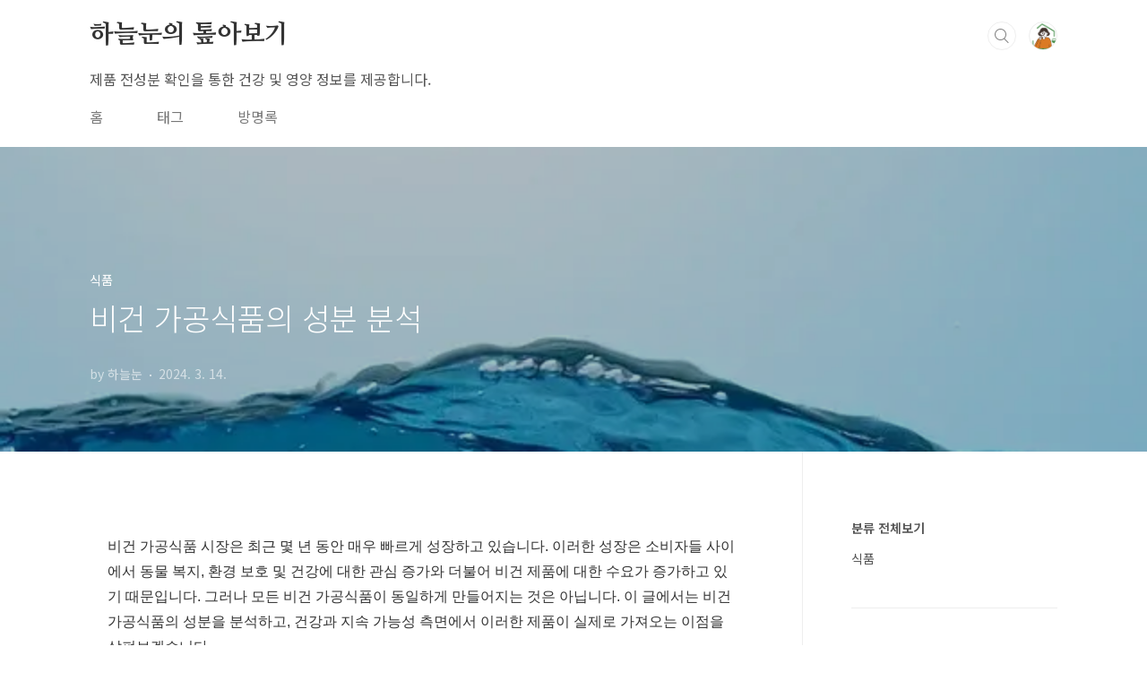

--- FILE ---
content_type: text/html;charset=UTF-8
request_url: https://potestis.com/9?category=1171949
body_size: 53408
content:
<!doctype html>
<html lang="ko">

                                                                                <head>
                <script type="text/javascript">if (!window.T) { window.T = {} }
window.T.config = {"TOP_SSL_URL":"https://www.tistory.com","PREVIEW":false,"ROLE":"guest","PREV_PAGE":"","NEXT_PAGE":"","BLOG":{"id":6965817,"name":"potestis","title":"하늘눈의 톺아보기","isDormancy":false,"nickName":"하늘눈","status":"open","profileStatus":"normal"},"NEED_COMMENT_LOGIN":true,"COMMENT_LOGIN_CONFIRM_MESSAGE":"이 블로그는 로그인한 사용자에게만 댓글 작성을 허용했습니다. 지금 로그인하시겠습니까?","LOGIN_URL":"https://www.tistory.com/auth/login/?redirectUrl=https://potestis.com/9","DEFAULT_URL":"https://potestis.com","USER":{"name":null,"homepage":null,"id":0,"profileImage":null},"SUBSCRIPTION":{"status":"none","isConnected":false,"isPending":false,"isWait":false,"isProcessing":false,"isNone":true},"IS_LOGIN":false,"HAS_BLOG":false,"IS_SUPPORT":false,"IS_SCRAPABLE":false,"TOP_URL":"http://www.tistory.com","JOIN_URL":"https://www.tistory.com/member/join","PHASE":"prod","ROLE_GROUP":"visitor"};
window.T.entryInfo = {"entryId":9,"isAuthor":false,"categoryId":1171949,"categoryLabel":"식품"};
window.appInfo = {"domain":"tistory.com","topUrl":"https://www.tistory.com","loginUrl":"https://www.tistory.com/auth/login","logoutUrl":"https://www.tistory.com/auth/logout"};
window.initData = {};

window.TistoryBlog = {
    basePath: "",
    url: "https://potestis.com",
    tistoryUrl: "https://potestis.tistory.com",
    manageUrl: "https://potestis.tistory.com/manage",
    token: "1NRVyZYtwnPQrFzeyNlHzWBdHAXDPrdO8gQ8X4mqfw8eo5Ld1KSl0+QYtUUJgUsO"
};
var servicePath = "";
var blogURL = "";</script>

                
                
                
                        <!-- BusinessLicenseInfo - START -->
        
            <link href="https://tistory1.daumcdn.net/tistory_admin/userblog/userblog-18bc9b69c3872ee02b68e8979488d6a013d53d85/static/plugin/BusinessLicenseInfo/style.css" rel="stylesheet" type="text/css"/>

            <script>function switchFold(entryId) {
    var businessLayer = document.getElementById("businessInfoLayer_" + entryId);

    if (businessLayer) {
        if (businessLayer.className.indexOf("unfold_license") > 0) {
            businessLayer.className = "business_license_layer";
        } else {
            businessLayer.className = "business_license_layer unfold_license";
        }
    }
}
</script>

        
        <!-- BusinessLicenseInfo - END -->
        <!-- GoogleAnalytics - START -->
        <script src="https://www.googletagmanager.com/gtag/js?id=G-ZL2ZVJ8TQL" async="async"></script>
<script>window.dataLayer = window.dataLayer || [];
function gtag(){dataLayer.push(arguments);}
gtag('js', new Date());
gtag('config','G-ZL2ZVJ8TQL', {
    cookie_domain: 'potestis.tistory.com',
    cookie_flags: 'max-age=0;domain=.tistory.com',
    cookie_expires: 7 * 24 * 60 * 60 // 7 days, in seconds
});</script>

        <!-- GoogleAnalytics - END -->

<!-- MetaTag - START -->
<meta name="robots" content="index,follow"/>
<!-- MetaTag - END -->

<!-- PreventCopyContents - START -->
<meta content="no" http-equiv="imagetoolbar"/>

<!-- PreventCopyContents - END -->

<!-- System - START -->

<!-- System - END -->

        <!-- GoogleSearchConsole - START -->
        
<!-- BEGIN GOOGLE_SITE_VERIFICATION -->
<meta name="google-site-verification" content="Xn079nz884fkDERhWCmtX2jzvKnnBukWoLxxUmxNgZo"/>
<!-- END GOOGLE_SITE_VERIFICATION -->

        <!-- GoogleSearchConsole - END -->

        <!-- TistoryProfileLayer - START -->
        <link href="https://tistory1.daumcdn.net/tistory_admin/userblog/userblog-18bc9b69c3872ee02b68e8979488d6a013d53d85/static/plugin/TistoryProfileLayer/style.css" rel="stylesheet" type="text/css"/>
<script type="text/javascript" src="https://tistory1.daumcdn.net/tistory_admin/userblog/userblog-18bc9b69c3872ee02b68e8979488d6a013d53d85/static/plugin/TistoryProfileLayer/script.js"></script>

        <!-- TistoryProfileLayer - END -->

                
                <meta http-equiv="X-UA-Compatible" content="IE=Edge">
<meta name="format-detection" content="telephone=no">
<script src="//t1.daumcdn.net/tistory_admin/lib/jquery/jquery-3.5.1.min.js" integrity="sha256-9/aliU8dGd2tb6OSsuzixeV4y/faTqgFtohetphbbj0=" crossorigin="anonymous"></script>
<script type="text/javascript" src="//t1.daumcdn.net/tiara/js/v1/tiara-1.2.0.min.js"></script><meta name="referrer" content="always"/>
<meta name="google-adsense-platform-account" content="ca-host-pub-9691043933427338"/>
<meta name="google-adsense-platform-domain" content="tistory.com"/>
<meta name="google-adsense-account" content="ca-pub-6970875250546393"/>
<meta name="description" content="비건 가공식품 시장은 최근 몇 년 동안 매우 빠르게 성장하고 있습니다. 이러한 성장은 소비자들 사이에서 동물 복지, 환경 보호 및 건강에 대한 관심 증가와 더불어 비건 제품에 대한 수요가 증가하고 있기 때문입니다. 그러나 모든 비건 가공식품이 동일하게 만들어지는 것은 아닙니다. 이 글에서는 비건 가공식품의 성분을 분석하고, 건강과 지속 가능성 측면에서 이러한 제품이 실제로 가져오는 이점을 살펴보겠습니다. 1. 성분의 중요성: 비건 제품 속에 숨겨진 것들 비건 가공식품을 선택할 때 소비자들이 가장 먼저 살펴봐야 할 것은 바로 제품 라벨에 나열된 성분 목록입니다. 비건이라는 표시가 붙어있는 제품일지라도, 그 안에는 설탕, 소금, 포화지방, 인공 향료 및 색소, 그리고 다양한 첨가제와 같은 여러 가지 건강에 .."/>
<meta property="og:type" content="article"/>
<meta property="og:url" content="https://potestis.com/9"/>
<meta property="og.article.author" content="하늘눈"/>
<meta property="og:site_name" content="하늘눈의 톺아보기"/>
<meta property="og:title" content="비건 가공식품의 성분 분석"/>
<meta name="by" content="하늘눈"/>
<meta property="og:description" content="비건 가공식품 시장은 최근 몇 년 동안 매우 빠르게 성장하고 있습니다. 이러한 성장은 소비자들 사이에서 동물 복지, 환경 보호 및 건강에 대한 관심 증가와 더불어 비건 제품에 대한 수요가 증가하고 있기 때문입니다. 그러나 모든 비건 가공식품이 동일하게 만들어지는 것은 아닙니다. 이 글에서는 비건 가공식품의 성분을 분석하고, 건강과 지속 가능성 측면에서 이러한 제품이 실제로 가져오는 이점을 살펴보겠습니다. 1. 성분의 중요성: 비건 제품 속에 숨겨진 것들 비건 가공식품을 선택할 때 소비자들이 가장 먼저 살펴봐야 할 것은 바로 제품 라벨에 나열된 성분 목록입니다. 비건이라는 표시가 붙어있는 제품일지라도, 그 안에는 설탕, 소금, 포화지방, 인공 향료 및 색소, 그리고 다양한 첨가제와 같은 여러 가지 건강에 .."/>
<meta property="og:image" content="https://img1.daumcdn.net/thumb/R800x0/?scode=mtistory2&fname=https%3A%2F%2Fblog.kakaocdn.net%2Fdna%2FeucE9O%2FbtsFKQxdrWs%2FAAAAAAAAAAAAAAAAAAAAACdvqHnl-egGlp7FLKVsZezMXbEjiLkGb3miWFxUD8rl%2Fimg.webp%3Fcredential%3DyqXZFxpELC7KVnFOS48ylbz2pIh7yKj8%26expires%3D1764514799%26allow_ip%3D%26allow_referer%3D%26signature%3DdSk2uVWAdI2CX5mfGZtgq%252F%252BGWKc%253D"/>
<meta property="article:section" content="'건강'"/>
<meta name="twitter:card" content="summary_large_image"/>
<meta name="twitter:site" content="@TISTORY"/>
<meta name="twitter:title" content="비건 가공식품의 성분 분석"/>
<meta name="twitter:description" content="비건 가공식품 시장은 최근 몇 년 동안 매우 빠르게 성장하고 있습니다. 이러한 성장은 소비자들 사이에서 동물 복지, 환경 보호 및 건강에 대한 관심 증가와 더불어 비건 제품에 대한 수요가 증가하고 있기 때문입니다. 그러나 모든 비건 가공식품이 동일하게 만들어지는 것은 아닙니다. 이 글에서는 비건 가공식품의 성분을 분석하고, 건강과 지속 가능성 측면에서 이러한 제품이 실제로 가져오는 이점을 살펴보겠습니다. 1. 성분의 중요성: 비건 제품 속에 숨겨진 것들 비건 가공식품을 선택할 때 소비자들이 가장 먼저 살펴봐야 할 것은 바로 제품 라벨에 나열된 성분 목록입니다. 비건이라는 표시가 붙어있는 제품일지라도, 그 안에는 설탕, 소금, 포화지방, 인공 향료 및 색소, 그리고 다양한 첨가제와 같은 여러 가지 건강에 .."/>
<meta property="twitter:image" content="https://img1.daumcdn.net/thumb/R800x0/?scode=mtistory2&fname=https%3A%2F%2Fblog.kakaocdn.net%2Fdna%2FeucE9O%2FbtsFKQxdrWs%2FAAAAAAAAAAAAAAAAAAAAACdvqHnl-egGlp7FLKVsZezMXbEjiLkGb3miWFxUD8rl%2Fimg.webp%3Fcredential%3DyqXZFxpELC7KVnFOS48ylbz2pIh7yKj8%26expires%3D1764514799%26allow_ip%3D%26allow_referer%3D%26signature%3DdSk2uVWAdI2CX5mfGZtgq%252F%252BGWKc%253D"/>
<meta content="https://potestis.com/9" property="dg:plink" content="https://potestis.com/9"/>
<meta name="plink"/>
<meta name="title" content="비건 가공식품의 성분 분석"/>
<meta name="article:media_name" content="하늘눈의 톺아보기"/>
<meta property="article:mobile_url" content="https://potestis.com/m/9"/>
<meta property="article:pc_url" content="https://potestis.com/9"/>
<meta property="article:mobile_view_url" content="https://potestis.tistory.com/m/9"/>
<meta property="article:pc_view_url" content="https://potestis.tistory.com/9"/>
<meta property="article:talk_channel_view_url" content="https://potestis.com/m/9"/>
<meta property="article:pc_service_home" content="https://www.tistory.com"/>
<meta property="article:mobile_service_home" content="https://www.tistory.com/m"/>
<meta property="article:txid" content="6965817_9"/>
<meta property="article:published_time" content="2024-03-14T12:00:48+09:00"/>
<meta property="og:regDate" content="20240314112055"/>
<meta property="article:modified_time" content="2024-03-14T12:01:12+09:00"/>
<script type="module" src="https://tistory1.daumcdn.net/tistory_admin/userblog/userblog-18bc9b69c3872ee02b68e8979488d6a013d53d85/static/pc/dist/index.js" defer=""></script>
<script type="text/javascript" src="https://tistory1.daumcdn.net/tistory_admin/userblog/userblog-18bc9b69c3872ee02b68e8979488d6a013d53d85/static/pc/dist/index-legacy.js" defer="" nomodule="true"></script>
<script type="text/javascript" src="https://tistory1.daumcdn.net/tistory_admin/userblog/userblog-18bc9b69c3872ee02b68e8979488d6a013d53d85/static/pc/dist/polyfills-legacy.js" defer="" nomodule="true"></script>
<link rel="stylesheet" type="text/css" href="https://t1.daumcdn.net/tistory_admin/www/style/font.css"/>
<link rel="stylesheet" type="text/css" href="https://tistory1.daumcdn.net/tistory_admin/userblog/userblog-18bc9b69c3872ee02b68e8979488d6a013d53d85/static/style/content.css"/>
<link rel="stylesheet" type="text/css" href="https://tistory1.daumcdn.net/tistory_admin/userblog/userblog-18bc9b69c3872ee02b68e8979488d6a013d53d85/static/pc/dist/index.css"/>
<link rel="stylesheet" type="text/css" href="https://tistory1.daumcdn.net/tistory_admin/userblog/userblog-18bc9b69c3872ee02b68e8979488d6a013d53d85/static/style/uselessPMargin.css"/>
<script type="text/javascript">(function() {
    var tjQuery = jQuery.noConflict(true);
    window.tjQuery = tjQuery;
    window.orgjQuery = window.jQuery; window.jQuery = tjQuery;
    window.jQuery = window.orgjQuery; delete window.orgjQuery;
})()</script>
<script type="text/javascript" src="https://tistory1.daumcdn.net/tistory_admin/userblog/userblog-18bc9b69c3872ee02b68e8979488d6a013d53d85/static/script/base.js"></script>
<script type="text/javascript" src="//developers.kakao.com/sdk/js/kakao.min.js"></script>

                

<!-- Google tag (gtag.js) -->
<script async src="https://www.googletagmanager.com/gtag/js?id=G-ZL2ZVJ8TQL"></script>
<script>
  window.dataLayer = window.dataLayer || [];
  function gtag(){dataLayer.push(arguments);}
  gtag('js', new Date());

  gtag('config', 'G-ZL2ZVJ8TQL');
</script>

<meta name="naver-site-verification" content="5132f8d68b50752117cb9e0fccf66dad87db656b" />
  <meta charset="UTF-8">
  <meta name="viewport"
    content="user-scalable=no, initial-scale=1.0, maximum-scale=1.0, minimum-scale=1.0, width=device-width">
  <title>비건 가공식품의 성분 분석</title>
  <link rel="stylesheet" href="https://tistory1.daumcdn.net/tistory/6965817/skin/style.css?_version_=1716401599">
  <script src="//t1.daumcdn.net/tistory_admin/lib/jquery/jquery-1.12.4.min.js"></script>
  <style type="text/css">
    .entry-content a,
    .post-header h1 em,
    .comments h2 .count {
      color: #04beb8
    }

    .comment-form .submit button:hover,
    .comment-form .submit button:focus {
      background-color: #04beb8
    }

    
  </style>

                
                
                <style type="text/css">.another_category {
    border: 1px solid #E5E5E5;
    padding: 10px 10px 5px;
    margin: 10px 0;
    clear: both;
}

.another_category h4 {
    font-size: 12px !important;
    margin: 0 !important;
    border-bottom: 1px solid #E5E5E5 !important;
    padding: 2px 0 6px !important;
}

.another_category h4 a {
    font-weight: bold !important;
}

.another_category table {
    table-layout: fixed;
    border-collapse: collapse;
    width: 100% !important;
    margin-top: 10px !important;
}

* html .another_category table {
    width: auto !important;
}

*:first-child + html .another_category table {
    width: auto !important;
}

.another_category th, .another_category td {
    padding: 0 0 4px !important;
}

.another_category th {
    text-align: left;
    font-size: 12px !important;
    font-weight: normal;
    word-break: break-all;
    overflow: hidden;
    line-height: 1.5;
}

.another_category td {
    text-align: right;
    width: 80px;
    font-size: 11px;
}

.another_category th a {
    font-weight: normal;
    text-decoration: none;
    border: none !important;
}

.another_category th a.current {
    font-weight: bold;
    text-decoration: none !important;
    border-bottom: 1px solid !important;
}

.another_category th span {
    font-weight: normal;
    text-decoration: none;
    font: 10px Tahoma, Sans-serif;
    border: none !important;
}

.another_category_color_gray, .another_category_color_gray h4 {
    border-color: #E5E5E5 !important;
}

.another_category_color_gray * {
    color: #909090 !important;
}

.another_category_color_gray th a.current {
    border-color: #909090 !important;
}

.another_category_color_gray h4, .another_category_color_gray h4 a {
    color: #737373 !important;
}

.another_category_color_red, .another_category_color_red h4 {
    border-color: #F6D4D3 !important;
}

.another_category_color_red * {
    color: #E86869 !important;
}

.another_category_color_red th a.current {
    border-color: #E86869 !important;
}

.another_category_color_red h4, .another_category_color_red h4 a {
    color: #ED0908 !important;
}

.another_category_color_green, .another_category_color_green h4 {
    border-color: #CCE7C8 !important;
}

.another_category_color_green * {
    color: #64C05B !important;
}

.another_category_color_green th a.current {
    border-color: #64C05B !important;
}

.another_category_color_green h4, .another_category_color_green h4 a {
    color: #3EA731 !important;
}

.another_category_color_blue, .another_category_color_blue h4 {
    border-color: #C8DAF2 !important;
}

.another_category_color_blue * {
    color: #477FD6 !important;
}

.another_category_color_blue th a.current {
    border-color: #477FD6 !important;
}

.another_category_color_blue h4, .another_category_color_blue h4 a {
    color: #1960CA !important;
}

.another_category_color_violet, .another_category_color_violet h4 {
    border-color: #E1CEEC !important;
}

.another_category_color_violet * {
    color: #9D64C5 !important;
}

.another_category_color_violet th a.current {
    border-color: #9D64C5 !important;
}

.another_category_color_violet h4, .another_category_color_violet h4 a {
    color: #7E2CB5 !important;
}
</style>

                
                <link rel="stylesheet" type="text/css" href="https://tistory1.daumcdn.net/tistory_admin/userblog/userblog-18bc9b69c3872ee02b68e8979488d6a013d53d85/static/style/revenue.css"/>
<link rel="canonical" href="https://potestis.com/9"/>

<!-- BEGIN STRUCTURED_DATA -->
<script type="application/ld+json">
    {"@context":"http://schema.org","@type":"BlogPosting","mainEntityOfPage":{"@id":"https://potestis.com/9","name":null},"url":"https://potestis.com/9","headline":"비건 가공식품의 성분 분석","description":"비건 가공식품 시장은 최근 몇 년 동안 매우 빠르게 성장하고 있습니다. 이러한 성장은 소비자들 사이에서 동물 복지, 환경 보호 및 건강에 대한 관심 증가와 더불어 비건 제품에 대한 수요가 증가하고 있기 때문입니다. 그러나 모든 비건 가공식품이 동일하게 만들어지는 것은 아닙니다. 이 글에서는 비건 가공식품의 성분을 분석하고, 건강과 지속 가능성 측면에서 이러한 제품이 실제로 가져오는 이점을 살펴보겠습니다. 1. 성분의 중요성: 비건 제품 속에 숨겨진 것들 비건 가공식품을 선택할 때 소비자들이 가장 먼저 살펴봐야 할 것은 바로 제품 라벨에 나열된 성분 목록입니다. 비건이라는 표시가 붙어있는 제품일지라도, 그 안에는 설탕, 소금, 포화지방, 인공 향료 및 색소, 그리고 다양한 첨가제와 같은 여러 가지 건강에 ..","author":{"@type":"Person","name":"하늘눈","logo":null},"image":{"@type":"ImageObject","url":"https://img1.daumcdn.net/thumb/R800x0/?scode=mtistory2&fname=https%3A%2F%2Fblog.kakaocdn.net%2Fdna%2FeucE9O%2FbtsFKQxdrWs%2FAAAAAAAAAAAAAAAAAAAAACdvqHnl-egGlp7FLKVsZezMXbEjiLkGb3miWFxUD8rl%2Fimg.webp%3Fcredential%3DyqXZFxpELC7KVnFOS48ylbz2pIh7yKj8%26expires%3D1764514799%26allow_ip%3D%26allow_referer%3D%26signature%3DdSk2uVWAdI2CX5mfGZtgq%252F%252BGWKc%253D","width":"800px","height":"800px"},"datePublished":"2024-03-14T12:00:48+09:00","dateModified":"2024-03-14T12:01:12+09:00","publisher":{"@type":"Organization","name":"TISTORY","logo":{"@type":"ImageObject","url":"https://t1.daumcdn.net/tistory_admin/static/images/openGraph/opengraph.png","width":"800px","height":"800px"}}}
</script>
<!-- END STRUCTURED_DATA -->
<link rel="stylesheet" type="text/css" href="https://tistory1.daumcdn.net/tistory_admin/userblog/userblog-18bc9b69c3872ee02b68e8979488d6a013d53d85/static/style/dialog.css"/>
<link rel="stylesheet" type="text/css" href="//t1.daumcdn.net/tistory_admin/www/style/top/font.css"/>
<link rel="stylesheet" type="text/css" href="https://tistory1.daumcdn.net/tistory_admin/userblog/userblog-18bc9b69c3872ee02b68e8979488d6a013d53d85/static/style/postBtn.css"/>
<link rel="stylesheet" type="text/css" href="https://tistory1.daumcdn.net/tistory_admin/userblog/userblog-18bc9b69c3872ee02b68e8979488d6a013d53d85/static/style/tistory.css"/>
<script type="text/javascript" src="https://tistory1.daumcdn.net/tistory_admin/userblog/userblog-18bc9b69c3872ee02b68e8979488d6a013d53d85/static/script/common.js"></script>

                
                </head>

                                                <body id="tt-body-page"
  class="layout-aside-right paging-number">
                
                
                
  
    <div id="acc-nav">
      <a href="#content">본문 바로가기</a>
    </div>
    <div id="wrap">
      <header id="header">
        <div class="inner">
          <h1>
            <a href="https://potestis.com/">
              
              
                하늘눈의 톺아보기
              
            </a>
          </h1>
          <div class="util">
            <div class="search">
              
                <label for="search" class="screen_out">블로그 내 검색</label>
                <input id="search" type="text" name="search" value=""
                  placeholder="검색내용을 입력하세요." onkeypress="if (event.keyCode == 13) { try {
    window.location.href = '/search' + '/' + looseURIEncode(document.getElementsByName('search')[0].value);
    document.getElementsByName('search')[0].value = '';
    return false;
} catch (e) {} }">
                <button type="submit" onclick="try {
    window.location.href = '/search' + '/' + looseURIEncode(document.getElementsByName('search')[0].value);
    document.getElementsByName('search')[0].value = '';
    return false;
} catch (e) {}">검색</button>
              
            </div>
            <div class="profile">
              <button type="button"><img alt="블로그 이미지" src="https://tistory1.daumcdn.net/tistory/6965817/attach/a104da871b7d410a94e224971746b1a0"/></button>
              <nav>
                <ul>
                  <li><a href="https://potestis.tistory.com/manage">관리</a></li>
                  <li><a href="https://potestis.tistory.com/manage/entry/post ">글쓰기</a></li>
                  <li class="login"><a href="#">로그인</a></li>
                  <li class="logout"><a href="#">로그아웃</a></li>
                </ul>
              </nav>
            </div>
            <button type="button" class="menu"><span>메뉴</span></button>
          </div>
        <div>  제품 전성분 확인을 통한 건강 및 영양 정보를 제공합니다.</div>
          <nav id="gnb">
            <ul>
  <li class="t_menu_home first"><a href="/" target="">홈</a></li>
  <li class="t_menu_tag"><a href="/tag" target="">태그</a></li>
  <li class="t_menu_guestbook last"><a href="/guestbook" target="">방명록</a></li>
</ul>
          </nav>
        </div>
      </header>
      <section id="container">
        
        <div class="content-wrap">
          <article id="content">
            

            

            

            

            

            

            <div class="inner">
                  
        

    

    
      <div class="post-cover" 
        style="background-image:url(https://blog.kakaocdn.net/dna/eucE9O/btsFKQxdrWs/AAAAAAAAAAAAAAAAAAAAACdvqHnl-egGlp7FLKVsZezMXbEjiLkGb3miWFxUD8rl/img.webp?credential=yqXZFxpELC7KVnFOS48ylbz2pIh7yKj8&expires=1764514799&allow_ip=&allow_referer=&signature=dSk2uVWAdI2CX5mfGZtgq%2F%2BGWKc%3D)">
        <div class="inner">
          <span class="category">식품</span>
          <h1>비건 가공식품의 성분 분석</h1>
          <span class="meta">
            <span class="author">by 하늘눈</span>
            <span class="date">2024. 3. 14.</span>
            
          </span>
        </div>
      </div>
      <div class="entry-content" id="article-view">
        
            <!-- System - START -->

<!-- System - END -->

            <div class="tt_article_useless_p_margin contents_style"><p data-ke-size="size16">비건 가공식품 시장은 최근 몇 년 동안 매우 빠르게 성장하고 있습니다. 이러한 성장은 소비자들 사이에서 동물 복지, 환경 보호 및 건강에 대한 관심 증가와 더불어 비건 제품에 대한 수요가 증가하고 있기 때문입니다. 그러나 모든 비건 가공식품이 동일하게 만들어지는 것은 아닙니다. 이 글에서는 비건 가공식품의 성분을 분석하고, 건강과 지속 가능성 측면에서 이러한 제품이 실제로 가져오는 이점을 살펴보겠습니다.</p>
<p data-ke-size="size16">&nbsp;</p>
<p data-ke-size="size16">&nbsp;</p>
<h4 data-ke-size="size20"><b>1. 성분의 중요성: 비건 제품 속에 숨겨진 것들</b></h4>
<p data-ke-size="size16"><b>비건 가공식품</b>을 선택할 때 소비자들이 가장 먼저 살펴봐야 할 것은 바로 제품 라벨에 나열된 성분 목록입니다. 비건이라는 표시가 붙어있는 제품일지라도, 그 안에는 설탕, 소금, 포화지방, 인공 향료 및 색소, 그리고 다양한 첨가제와 같은 여러 가지 건강에 좋지 않은 성분이 포함되어 있을 가능성이 높습니다. 비건 인증 마크는 해당 제품이 동물 유래 성분을 포함하지 않는다는 것을 보증하지만, 제품의 영양가치와 건강에 미치는 영향에 대해서는 별도로 고려해야 합니다. 이는 비건 가공식품이 자연스럽게 건강에 좋은 선택으로 여겨질 수 있지만, 실제로는 필수 영양소의 불균형, 과도한 칼로리 및 나트륨 함량 등 건강상의 문제를 일으킬 수 있기 때문입니다. <br /><br />더욱이,&nbsp;여러&nbsp;연구에&nbsp;따르면&nbsp;소비자들은&nbsp;종종&nbsp;'비건'이라는&nbsp;라벨에&nbsp;현혹되어&nbsp;제품의&nbsp;세부&nbsp;성분을&nbsp;꼼꼼히&nbsp;살펴보지&nbsp;않는&nbsp;경향이&nbsp;있습니다.&nbsp;이러한&nbsp;현상은&nbsp;특히&nbsp;온라인&nbsp;쇼핑이&nbsp;일상화된&nbsp;현대&nbsp;사회에서&nbsp;더욱&nbsp;흔히&nbsp;발견됩니다.&nbsp;온라인&nbsp;상에서는&nbsp;실제&nbsp;제품을&nbsp;손에&nbsp;들고&nbsp;성분을&nbsp;확인하는&nbsp;것이&nbsp;아니라,&nbsp;제품&nbsp;설명과&nbsp;라벨링에&nbsp;의존해야&nbsp;하므로&nbsp;더욱&nbsp;주의가&nbsp;필요합니다.&nbsp;그렇기&nbsp;때문에,&nbsp;비건&nbsp;제품을&nbsp;구매할&nbsp;때는&nbsp;제품의&nbsp;비건&nbsp;인증&nbsp;여부뿐만&nbsp;아니라,&nbsp;성분&nbsp;목록과&nbsp;영양&nbsp;정보&nbsp;패널을&nbsp;면밀히&nbsp;검토하여,&nbsp;식당이나&nbsp;집에서&nbsp;섭취하는&nbsp;식품이&nbsp;진정으로&nbsp;건강에&nbsp;이롭고&nbsp;지속&nbsp;가능한&nbsp;선택인지&nbsp;확인하는&nbsp;것이&nbsp;중요합니다. <br /><br />또한,&nbsp;많은&nbsp;소비자들이&nbsp;비건&nbsp;제품에&nbsp;자연적이고&nbsp;건강에&nbsp;좋은&nbsp;이미지를&nbsp;연상하곤&nbsp;합니다.&nbsp;하지만,&nbsp;성분&nbsp;분석을&nbsp;하면&nbsp;실제로&nbsp;많은&nbsp;비건&nbsp;가공식품들이&nbsp;과도한&nbsp;당류와&nbsp;가공&nbsp;첨가물을&nbsp;함유하고&nbsp;있음을&nbsp;알&nbsp;수&nbsp;있습니다.&nbsp;예를&nbsp;들어,&nbsp;비건&nbsp;쿠키나&nbsp;스낵류&nbsp;중&nbsp;일부는&nbsp;비건이라는&nbsp;라벨에도&nbsp;불구하고,&nbsp;비건이&nbsp;아닌&nbsp;동일한&nbsp;유형의&nbsp;제품보다&nbsp;오히려&nbsp;더&nbsp;높은&nbsp;칼로리와&nbsp;당분을&nbsp;함유할&nbsp;수&nbsp;있습니다.&nbsp;이는&nbsp;제품&nbsp;제조사가&nbsp;동물성&nbsp;재료를&nbsp;대체하기&nbsp;위해&nbsp;설탕이나&nbsp;인공&nbsp;첨가물&nbsp;같은&nbsp;다른&nbsp;성분을&nbsp;과도하게&nbsp;사용하기&nbsp;때문에&nbsp;발생하는&nbsp;문제입니다. <br /><br />소비자로서 우리는 더 건강하고 윤리적인 식품 선택을 위해 비건 제품의 성분 목록과 영양 정보를 세심하게 분석하고, 이를 통해 더욱 현명한 소비 결정을 내려야 합니다. 비건 제품 선택 시에는 단순히 '비건'이라는 라벨에 의존하는 것이 아니라, 제품의 전체 성분 목록을 확인하고, 영양학적으로 균형 잡힌 식단의 일부로서 해당 제품이 얼마나 적합한지를 평가해야 합니다. 이렇게 함으로써, 우리는 진정으로 건강과 환경을 보호하는 선택을 할 수 있습니다.</p>
<p data-ke-size="size16">&nbsp;</p>
<p data-ke-size="size16">&nbsp;</p>
<h4 data-ke-size="size20"><b>2. 비건 식품의 건강 관련 이점 및 주의사항</b></h4>
<p data-ke-size="size16">비건&nbsp;가공식품은&nbsp;동물성&nbsp;재료를&nbsp;사용하지&nbsp;않는다는&nbsp;점에서&nbsp;많은&nbsp;장점을&nbsp;가지고&nbsp;있습니다.&nbsp;식물&nbsp;기반의&nbsp;재료를&nbsp;주로&nbsp;사용하므로,&nbsp;일반적으로&nbsp;불포화&nbsp;지방,&nbsp;식이섬유,&nbsp;필수&nbsp;비타민&nbsp;및&nbsp;미네랄의&nbsp;훌륭한&nbsp;공급원이&nbsp;될&nbsp;수&nbsp;있습니다.&nbsp;이러한&nbsp;영양소는&nbsp;심장&nbsp;건강을&nbsp;개선하고,&nbsp;소화&nbsp;건강을&nbsp;지원하며,&nbsp;전반적인&nbsp;웰빙에&nbsp;기여할&nbsp;수&nbsp;있습니다.&nbsp;하지만&nbsp;비건&nbsp;식품이라고&nbsp;해서&nbsp;모두&nbsp;건강에&nbsp;좋은&nbsp;것만은&nbsp;아닙니다.&nbsp; </p>
<p data-ke-size="size16">&nbsp;</p>
<p data-ke-size="size18"><b>&lt;비건 식품의 건강상 이점&gt;</b></p>
<p data-ke-size="size16"><b>*&nbsp;다양한&nbsp;영양소&nbsp;공급</b>:&nbsp;식물&nbsp;기반&nbsp;식품은&nbsp;식이섬유,&nbsp;불포화&nbsp;지방,&nbsp;비타민&nbsp;C,&nbsp;E,&nbsp;그리고&nbsp;무기질&nbsp;등&nbsp;다양한&nbsp;영양소를&nbsp;제공합니다. <br /><b>*&nbsp;심장&nbsp;건강&nbsp;개선</b>: 식물성 식품 중 <span style="color: #333333; text-align: start;">불포화 지방이 많은 제품을&nbsp;</span>섭취하여 심장 질환의 위험을 낮출 수 있습니다.<br /><b>* 만성 질환의 위험 감소</b>: 일부 연구들은 비건 식단이 2형 당뇨병, 특정 유형의 암, 고혈압 등 만성 질환의 위험을 낮출 수 있다고 보고하고 있습니다.</p>
<p data-ke-size="size16">&nbsp;</p>
<p data-ke-size="size18"><b>&lt;비건 식품 섭취 시 주의사항&gt;</b></p>
<p data-ke-size="size16"><b>*영양소&nbsp;불균형</b>:&nbsp;동물성&nbsp;식품을&nbsp;완전히&nbsp;배제함으로써&nbsp;단백질,&nbsp;비타민&nbsp;B12,&nbsp;철분,&nbsp;오메가-3&nbsp;지방산&nbsp;등&nbsp;일부&nbsp;필수&nbsp;영양소가&nbsp;부족해질&nbsp;위험이&nbsp;있습니다. <br /><b>*&nbsp;첨가물&nbsp;및&nbsp;가공&nbsp;식품&nbsp;주의</b>:&nbsp;직렬적&nbsp;비건&nbsp;식품들&nbsp;중에는&nbsp;가공&nbsp;정도가&nbsp;높고,&nbsp;설탕이나&nbsp;소금,&nbsp;첨가물의&nbsp;비율이&nbsp;높은&nbsp;제품들이&nbsp;있습니다.&nbsp;이러한&nbsp;제품은&nbsp;건강에&nbsp;해로울&nbsp;수&nbsp;있어&nbsp;주의해야&nbsp;합니다. <br /><b>*&nbsp;라벨&nbsp;확인</b>:&nbsp;식품&nbsp;라벨을&nbsp;꼼꼼히&nbsp;확인하고,&nbsp;영양&nbsp;정보를&nbsp;기반으로&nbsp;식품을&nbsp;선택하는&nbsp;습관이&nbsp;중요합니다.&nbsp;실제로&nbsp;"비건"이라는&nbsp;라벨만으로&nbsp;제품의&nbsp;건강&nbsp;상의&nbsp;이점을&nbsp;판단하지&nbsp;마세요.</p>
<p data-ke-size="size16"><br />비건 식품을 선택하고 섭취할 때는 건강상의 이점을 최대화하면서도 잠재적인 건강 위험을 최소화하기 위해 영양소 분포 및 성분 목록을 면밀히 파악하는 것이 중요합니다.&nbsp;</p>
<p data-ke-size="size16">&nbsp;</p>
<p data-ke-size="size16">&nbsp;</p>
<h4 data-ke-size="size20"><b>3. 환경적 측면: 비건 가공식품이 지구에 미치는 영향</b></h4>
<p data-ke-size="size16">비건 가공식품의 성분 분석에서 또 다른 중요한 측면은 이러한 제품의 환경적 영향입니다. 식물 기반의 가공식품은 일반적으로 동물 기반 제품보다 지속 가능하며, 온실 가스 배출량, 물 사용량 및 토지 이용에서 훨씬 더 환경에 긍정적인 영향을 미칠 수 있습니다. 그러나 비건 제품의 성분이 어디에서 오는지, 어떻게 생산되었는지에 따라 잠재적인 환경적 영향이 크게 달라질 수 있습니다. 지속 가능한 소싱과 생산 방식이 중요한 판단 기준이 됩니다.</p>
<p><figure class="imageblock alignCenter" data-ke-mobileStyle="widthOrigin" data-filename="vegan-1091012_640 (1).webp" data-origin-width="640" data-origin-height="640"><span data-url="https://blog.kakaocdn.net/dna/eucE9O/btsFKQxdrWs/AAAAAAAAAAAAAAAAAAAAACdvqHnl-egGlp7FLKVsZezMXbEjiLkGb3miWFxUD8rl/img.webp?credential=yqXZFxpELC7KVnFOS48ylbz2pIh7yKj8&expires=1764514799&allow_ip=&allow_referer=&signature=dSk2uVWAdI2CX5mfGZtgq%2F%2BGWKc%3D" data-phocus="https://blog.kakaocdn.net/dna/eucE9O/btsFKQxdrWs/AAAAAAAAAAAAAAAAAAAAACdvqHnl-egGlp7FLKVsZezMXbEjiLkGb3miWFxUD8rl/img.webp?credential=yqXZFxpELC7KVnFOS48ylbz2pIh7yKj8&expires=1764514799&allow_ip=&allow_referer=&signature=dSk2uVWAdI2CX5mfGZtgq%2F%2BGWKc%3D" data-alt="비건 가공식품"><img src="https://blog.kakaocdn.net/dna/eucE9O/btsFKQxdrWs/AAAAAAAAAAAAAAAAAAAAACdvqHnl-egGlp7FLKVsZezMXbEjiLkGb3miWFxUD8rl/img.webp?credential=yqXZFxpELC7KVnFOS48ylbz2pIh7yKj8&expires=1764514799&allow_ip=&allow_referer=&signature=dSk2uVWAdI2CX5mfGZtgq%2F%2BGWKc%3D" srcset="https://img1.daumcdn.net/thumb/R1280x0/?scode=mtistory2&fname=https%3A%2F%2Fblog.kakaocdn.net%2Fdna%2FeucE9O%2FbtsFKQxdrWs%2FAAAAAAAAAAAAAAAAAAAAACdvqHnl-egGlp7FLKVsZezMXbEjiLkGb3miWFxUD8rl%2Fimg.webp%3Fcredential%3DyqXZFxpELC7KVnFOS48ylbz2pIh7yKj8%26expires%3D1764514799%26allow_ip%3D%26allow_referer%3D%26signature%3DdSk2uVWAdI2CX5mfGZtgq%252F%252BGWKc%253D" onerror="this.onerror=null; this.src='//t1.daumcdn.net/tistory_admin/static/images/no-image-v1.png'; this.srcset='//t1.daumcdn.net/tistory_admin/static/images/no-image-v1.png';" alt="비건 가공식품" loading="lazy" width="640" height="640" data-filename="vegan-1091012_640 (1).webp" data-origin-width="640" data-origin-height="640"/></span><figcaption>비건 가공식품</figcaption>
</figure>
</p>
<p data-ke-size="size16">&nbsp;</p>
<h4 data-ke-size="size20"><b>4. 소비자의 역할: 정보에 기반한 선택하기</b></h4>
<p data-ke-size="size16">비건&nbsp;가공식품을&nbsp;구매할&nbsp;때&nbsp;소비자는&nbsp;정보에&nbsp;기반하여&nbsp;결정을&nbsp;내려야&nbsp;합니다.&nbsp;제품의&nbsp;성분과&nbsp;영양&nbsp;정보,&nbsp;비건&nbsp;인증뿐만&nbsp;아니라&nbsp;제품이&nbsp;어떻게&nbsp;생산되고&nbsp;포장되는지를&nbsp;포함하여&nbsp;다양한&nbsp;요소를&nbsp;고려하는&nbsp;것이&nbsp;중요합니다.&nbsp;비건&nbsp;제품을&nbsp;선택함으로써&nbsp;동물&nbsp;복지와&nbsp;환경&nbsp;보호에&nbsp;기여할&nbsp;수&nbsp;있지만,&nbsp;제품의&nbsp;성분과&nbsp;건강에&nbsp;대한&nbsp;영향을&nbsp;면밀히&nbsp;조사하는&nbsp;것이&nbsp;필수적입니다.&nbsp;소비자가&nbsp;정보에&nbsp;기반한&nbsp;선택을&nbsp;할&nbsp;때만,&nbsp;진정으로&nbsp;지속&nbsp;가능하고&nbsp;건강한&nbsp;식습관을&nbsp;유지할&nbsp;수&nbsp;있습니다. <br /><br />비건&nbsp;가공식품의&nbsp;성분을&nbsp;분석함으로써,&nbsp;우리는&nbsp;건강과&nbsp;환경에&nbsp;긍정적인&nbsp;영향을&nbsp;미치는&nbsp;선택을&nbsp;할&nbsp;수&nbsp;있습니다.&nbsp;</p>
<p data-ke-size="size16">올바른&nbsp;정보와&nbsp;투명한&nbsp;라벨링이&nbsp;결합되어&nbsp;소비자들이&nbsp;식탁에&nbsp;올리는&nbsp;모든&nbsp;음식에&nbsp;대해&nbsp;의식적인&nbsp;결정을&nbsp;내리는&nbsp;데&nbsp;도움이&nbsp;됩니다.</p></div>
                    <!-- System - START -->
        <div class="revenue_unit_wrap">
  <div class="revenue_unit_item adsense responsive">
    <div class="revenue_unit_info">반응형</div>
    <script src="//pagead2.googlesyndication.com/pagead/js/adsbygoogle.js" async="async"></script>
    <ins class="adsbygoogle" style="display: block;" data-ad-host="ca-host-pub-9691043933427338" data-ad-client="ca-pub-6970875250546393" data-ad-format="auto"></ins>
    <script>(adsbygoogle = window.adsbygoogle || []).push({});</script>
  </div>
</div>
        <!-- System - END -->

<!-- inventory -->
<div data-tistory-react-app="NaverAd"></div>

                    <div class="container_postbtn #post_button_group">
  <div class="postbtn_like"><script>window.ReactionButtonType = 'reaction';
window.ReactionApiUrl = '//potestis.com/reaction';
window.ReactionReqBody = {
    entryId: 9
}</script>
<div class="wrap_btn" id="reaction-9" data-tistory-react-app="Reaction"></div><div class="wrap_btn wrap_btn_share"><button type="button" class="btn_post sns_btn btn_share" aria-expanded="false" data-thumbnail-url="https://img1.daumcdn.net/thumb/R800x0/?scode=mtistory2&amp;fname=https%3A%2F%2Fblog.kakaocdn.net%2Fdna%2FeucE9O%2FbtsFKQxdrWs%2FAAAAAAAAAAAAAAAAAAAAACdvqHnl-egGlp7FLKVsZezMXbEjiLkGb3miWFxUD8rl%2Fimg.webp%3Fcredential%3DyqXZFxpELC7KVnFOS48ylbz2pIh7yKj8%26expires%3D1764514799%26allow_ip%3D%26allow_referer%3D%26signature%3DdSk2uVWAdI2CX5mfGZtgq%252F%252BGWKc%253D" data-title="비건 가공식품의 성분 분석" data-description="비건 가공식품 시장은 최근 몇 년 동안 매우 빠르게 성장하고 있습니다. 이러한 성장은 소비자들 사이에서 동물 복지, 환경 보호 및 건강에 대한 관심 증가와 더불어 비건 제품에 대한 수요가 증가하고 있기 때문입니다. 그러나 모든 비건 가공식품이 동일하게 만들어지는 것은 아닙니다. 이 글에서는 비건 가공식품의 성분을 분석하고, 건강과 지속 가능성 측면에서 이러한 제품이 실제로 가져오는 이점을 살펴보겠습니다. 1. 성분의 중요성: 비건 제품 속에 숨겨진 것들 비건 가공식품을 선택할 때 소비자들이 가장 먼저 살펴봐야 할 것은 바로 제품 라벨에 나열된 성분 목록입니다. 비건이라는 표시가 붙어있는 제품일지라도, 그 안에는 설탕, 소금, 포화지방, 인공 향료 및 색소, 그리고 다양한 첨가제와 같은 여러 가지 건강에 .." data-profile-image="https://tistory1.daumcdn.net/tistory/6965817/attach/a104da871b7d410a94e224971746b1a0" data-profile-name="하늘눈" data-pc-url="https://potestis.com/9" data-relative-pc-url="/9" data-blog-title="하늘눈의 톺아보기"><span class="ico_postbtn ico_share">공유하기</span></button>
  <div class="layer_post" id="tistorySnsLayer"></div>
</div><div class="wrap_btn wrap_btn_etc" data-entry-id="9" data-entry-visibility="public" data-category-visibility="public"><button type="button" class="btn_post btn_etc2" aria-expanded="false"><span class="ico_postbtn ico_etc">게시글 관리</span></button>
  <div class="layer_post" id="tistoryEtcLayer"></div>
</div></div>
<button type="button" class="btn_menu_toolbar btn_subscription #subscribe" data-blog-id="6965817" data-url="https://potestis.com/9" data-device="web_pc" data-tiara-action-name="구독 버튼_클릭"><em class="txt_state"></em><strong class="txt_tool_id">하늘눈의 톺아보기</strong><span class="img_common_tistory ico_check_type1"></span></button>  <div data-tistory-react-app="SupportButton"></div>
</div>

                    <!-- PostListinCategory - START -->
<div class="another_category another_category_color_gray">
  <h4>'<a href="/category/%EC%8B%9D%ED%92%88">식품</a>' 카테고리의 다른 글</h4>
  <table>
    <tr>
      <th><a href="/11">가공식품과 장 건강: 프로바이오틱스와의 관계</a>&nbsp;&nbsp;<span>(0)</span></th>
      <td>2024.03.14</td>
    </tr>
    <tr>
      <th><a href="/10">저칼로리 가공식품의 진실과 오해</a>&nbsp;&nbsp;<span>(0)</span></th>
      <td>2024.03.14</td>
    </tr>
    <tr>
      <th><a href="/8">유기농 가공식품은 정말 건강에 더 좋을까?</a>&nbsp;&nbsp;<span>(0)</span></th>
      <td>2024.03.14</td>
    </tr>
    <tr>
      <th><a href="/7">성분 라벨 읽기: 가공식품 영양 정보 정확히 알기</a>&nbsp;&nbsp;<span>(0)</span></th>
      <td>2024.03.14</td>
    </tr>
    <tr>
      <th><a href="/5">자연식 VS 가공식품: 영양적 가치 비교</a>&nbsp;&nbsp;<span>(0)</span></th>
      <td>2024.03.13</td>
    </tr>
  </table>
</div>

<!-- PostListinCategory - END -->

      </div>

      

      
        <div class="related-articles">
          <h2>관련글</h2>
          <ul>
            
              <li>
                <a href="/11?category=1171949">
                  <figure>
                    
                      <img
                        src="//i1.daumcdn.net/thumb/C176x120/?fname=https%3A%2F%2Fblog.kakaocdn.net%2Fdna%2Fb58W4Y%2FbtsFLOMiyOO%2FAAAAAAAAAAAAAAAAAAAAAH_zKZLh_Y_x0YgPc1Nj18RIDGR3xdBGGxqtUKmBh2iG%2Fimg.jpg%3Fcredential%3DyqXZFxpELC7KVnFOS48ylbz2pIh7yKj8%26expires%3D1764514799%26allow_ip%3D%26allow_referer%3D%26signature%3DdEMDDLOJnytetAQ4X2r3DpV6Rjw%253D"
                        alt="">
                    
                  </figure>
                  <span class="title">가공식품과 장 건강: 프로바이오틱스와의 관계</span>
                </a>
              </li>
            
              <li>
                <a href="/10?category=1171949">
                  <figure>
                    
                      <img
                        src="//i1.daumcdn.net/thumb/C176x120/?fname=https%3A%2F%2Fblog.kakaocdn.net%2Fdna%2FbubKlk%2FbtsFK2qIBP1%2FAAAAAAAAAAAAAAAAAAAAAGKJFrMReDZ0I30JosJeT80FcmUDbAthmPF8lWhIN1Iv%2Fimg.jpg%3Fcredential%3DyqXZFxpELC7KVnFOS48ylbz2pIh7yKj8%26expires%3D1764514799%26allow_ip%3D%26allow_referer%3D%26signature%3DW%252Bvxr4I3X4zuYmGQ%252B4Kxgj%252B7myA%253D"
                        alt="">
                    
                  </figure>
                  <span class="title">저칼로리 가공식품의 진실과 오해</span>
                </a>
              </li>
            
              <li>
                <a href="/8?category=1171949">
                  <figure>
                    
                      <img
                        src="//i1.daumcdn.net/thumb/C176x120/?fname=https%3A%2F%2Fblog.kakaocdn.net%2Fdna%2FHCW40%2FbtsFNmHZdHk%2FAAAAAAAAAAAAAAAAAAAAABaT64CNyB9CWKwRdplPsig_lvF3__8GwGU2pQffb0-E%2Fimg.jpg%3Fcredential%3DyqXZFxpELC7KVnFOS48ylbz2pIh7yKj8%26expires%3D1764514799%26allow_ip%3D%26allow_referer%3D%26signature%3D7O9hs8grP0kKbveJftDfIws5lYk%253D"
                        alt="">
                    
                  </figure>
                  <span class="title">유기농 가공식품은 정말 건강에 더 좋을까?</span>
                </a>
              </li>
            
              <li>
                <a href="/7?category=1171949">
                  <figure>
                    
                      <img
                        src="//i1.daumcdn.net/thumb/C176x120/?fname=https%3A%2F%2Fblog.kakaocdn.net%2Fdna%2FbvEAtL%2FbtsFLVYPwRD%2FAAAAAAAAAAAAAAAAAAAAAI4FMFLPb_by1d1rdfLP7NaLZz9bfHupGpyB-K4Ao18N%2Fimg.jpg%3Fcredential%3DyqXZFxpELC7KVnFOS48ylbz2pIh7yKj8%26expires%3D1764514799%26allow_ip%3D%26allow_referer%3D%26signature%3Dh2tmJy0MDB%252FUi%252F6yu5AtjuOnaH0%253D"
                        alt="">
                    
                  </figure>
                  <span class="title">성분 라벨 읽기: 가공식품 영양 정보 정확히 알기</span>
                </a>
              </li>
            
          </ul>
        </div>
      

      <div class="comments">
        <div data-tistory-react-app="Namecard"></div>
      </div>
    

  
        
    

            </div>

            

            

            

            

          </article>
          <aside id="aside" class="sidebar">

            <div class="sidebar-1">
              
                  <!-- 카테고리 -->
                  <nav class="category">
                    <ul class="tt_category"><li class=""><a href="/category" class="link_tit"> 분류 전체보기 </a>
  <ul class="category_list"><li class=""><a href="/category/%EC%8B%9D%ED%92%88" class="link_item"> 식품 </a></li>
</ul>
</li>
</ul>

                  </nav>
                
            </div>
            <div class="sidebar-2">
              
                  <!-- 공지사항 -->
                  
                    <div class="notice">
                      <h2>공지사항</h2>
                      <ul>
                        
                      </ul>
                    </div>
                  
                
                  <!-- 최근글/인기글 -->
                  <div class="post-list tab-ui">
                    <div id="recent" class="tab-list">
                      <h2>최근글</h2>
                      <ul>
                        
                      </ul>
                    </div>
                    <div id="popular" class="tab-list">
                      <h2>인기글</h2>
                      <ul>
                        
                      </ul>
                    </div>
                  </div>
                
                          <div class="revenue_unit_wrap">
  <div class="revenue_unit_item adsense responsive">
    <div class="revenue_unit_info">반응형</div>
    <script src="//pagead2.googlesyndication.com/pagead/js/adsbygoogle.js" async="async"></script>
    <ins class="adsbygoogle" style="display: block;" data-ad-host="ca-host-pub-9691043933427338" data-ad-client="ca-pub-6970875250546393" data-ad-format="auto"></ins>
    <script>(adsbygoogle = window.adsbygoogle || []).push({});</script>
  </div>
</div>
                  <!-- 태그 -->
                  <div class="tags">
                    <h2>태그</h2>
                    
                      <a href="/tag/%EA%B0%80%EA%B3%B5%EC%8B%9D%ED%92%88%EC%A4%91%EB%8F%85%EB%B2%97%EC%96%B4%EB%82%98%EA%B8%B0">가공식품중독벗어나기</a>
                    
                      <a href="/tag/%EC%96%B4%EB%A6%B0%EC%9D%B4%EC%8B%9D%EC%83%9D%ED%99%9C%EB%B2%95">어린이식생활법</a>
                    
                      <a href="/tag/%EA%B0%80%EA%B3%B5%EC%8B%9D%ED%92%88%EA%B3%BC%EC%9A%B0%EC%9A%B8">가공식품과우울</a>
                    
                      <a href="/tag/%ED%82%A8%EB%8D%94%EC%A1%B0%EC%9D%B4%EC%98%81%EC%96%91%EC%84%B1%EB%B6%84">킨더조이영양성분</a>
                    
                      <a href="/tag/%EC%96%B4%EB%A6%B0%EC%9D%B4%EA%B8%B0%ED%98%B8%EC%8B%9D%ED%92%88%EC%8B%A0%ED%98%B8%EB%93%B1%ED%91%9C%EC%8B%9C%EC%A0%9C">어린이기호식품신호등표시제</a>
                    
                      <a href="/tag/%ED%83%84%EC%82%B0%EC%88%98%EC%86%8C%EC%95%94%EB%AA%A8%EB%8A%84">탄산수소암모늄</a>
                    
                      <a href="/tag/%EA%B0%80%EA%B3%B5%EC%8B%9D%ED%92%88%ED%8C%A8%ED%82%A4%EC%A7%95">가공식품패키징</a>
                    
                      <a href="/tag/%EA%B0%80%EA%B3%B5%EC%8B%9D%ED%92%88%EA%B3%BC%EC%9D%B8%EA%B3%B5%EC%A7%80%EB%8A%A5">가공식품과인공지능</a>
                    
                      <a href="/tag/%EC%8B%9D%EC%8A%B5%EA%B4%80%EB%B3%80%EA%B2%BD">식습관변경</a>
                    
                      <a href="/tag/%EC%9B%90%EB%AC%BC%EA%B0%84%EC%8B%9D">원물간식</a>
                    
                      <a href="/tag/%ED%81%B4%EB%A6%B0%EB%9D%BC%EB%B2%A8">클린라벨</a>
                    
                      <a href="/tag/%EA%B0%80%EA%B3%B5%EC%8B%9D%ED%92%88%EA%B8%B0%EC%88%A0%ED%98%81%EC%8B%A0">가공식품기술혁신</a>
                    
                      <a href="/tag/%EA%B0%80%EA%B3%B5%EC%8B%9D%ED%92%88%EC%A4%91%EB%8F%85">가공식품중독</a>
                    
                      <a href="/tag/%EB%BD%80%EB%A1%9C%EB%A1%9C%EC%9D%8C%EB%A3%8C%EC%88%98">뽀로로음료수</a>
                    
                      <a href="/tag/%EC%98%81%EC%96%91%EC%84%B1%EB%B6%84%ED%91%9C%EC%8B%9C">영양성분표시</a>
                    
                      <a href="/tag/%EB%BD%80%EB%A1%9C%EB%A1%9C%EC%9D%8C%EB%A3%8C%EC%98%81%EC%96%91%EC%84%B1%EB%B6%84">뽀로로음료영양성분</a>
                    
                      <a href="/tag/%EB%BD%80%EB%A1%9C%EB%A1%9C%EC%9D%8C%EB%A3%8C%EC%97%B4%EB%9F%89">뽀로로음료열량</a>
                    
                      <a href="/tag/%EA%B0%80%EA%B3%B5%EC%8B%9D%ED%92%88%EC%84%A0%ED%83%9D">가공식품선택</a>
                    
                      <a href="/tag/%EA%B7%80%EC%97%AC%EC%9A%B4%EB%82%B4%EC%B9%9C%EA%B5%AC%EB%BD%80%EB%A1%9C%EB%A1%9C">귀여운내친구뽀로로</a>
                    
                      <a href="/tag/%EC%B4%88%EA%B0%80%EA%B3%B5%EC%8B%9D%ED%92%88%EC%9D%98%EC%9C%84%ED%97%98%EC%84%B1">초가공식품의위험성</a>
                    
                      <a href="/tag/%EB%BD%80%EB%A1%9C%EB%A1%9C%EC%9D%8C%EB%A3%8C%EC%9B%90%EC%9E%AC%EB%A3%8C">뽀로로음료원재료</a>
                    
                      <a href="/tag/%ED%82%A8%EB%8D%94%EC%A1%B0%EC%9D%B4%EC%9B%90%EC%9E%AC%EB%A3%8C">킨더조이원재료</a>
                    
                      <a href="/tag/%EA%B0%80%EA%B3%B5%EC%8B%9D%ED%92%88%EB%8C%80%EC%95%88">가공식품대안</a>
                    
                      <a href="/tag/%EA%B1%B4%EA%B0%95%ED%95%9C%EA%B0%80%EA%B3%B5%EC%8B%9D%ED%92%88">건강한가공식품</a>
                    
                      <a href="/tag/%EC%B9%9C%ED%99%98%EA%B2%BD%ED%8C%A8%ED%82%A4%EC%A7%95">친환경패키징</a>
                    
                      <a href="/tag/%EB%94%94%EC%97%98%EC%95%8C%ED%8C%8C%ED%86%A0%EC%BD%94%ED%8E%98%EB%A1%A4">디엘알파토코페롤</a>
                    
                      <a href="/tag/%EA%B0%80%EA%B3%B5%EC%8B%9D%ED%92%88%EA%B3%BC%EC%8A%A4%ED%8A%B8%EB%A0%88%EC%8A%A4">가공식품과스트레스</a>
                    
                      <a href="/tag/%EA%B0%80%EA%B3%B5%EC%8B%9D%ED%92%88">가공식품</a>
                    
                      <a href="/tag/%EA%B0%80%EA%B3%B5%EC%9C%A1%EC%9D%98%EC%9C%84%ED%97%98%EC%84%B1">가공육의위험성</a>
                    
                      <a href="/tag/%EA%B0%80%EA%B3%B5%EC%8B%9D%ED%92%88%EA%B3%BC%EB%A1%9C%EB%B4%87">가공식품과로봇</a>
                    
                  </div>
                
                  <!-- 전체 방문자 -->
                  <div class="count">
                    <h2>전체 방문자</h2>
                    <p class="total"></p>
                    <p>Today : </p>
                    <p>Yesterday : </p>
                  </div>
                
            </div>
          </aside>
        </div>
      </section>
      <hr>
      <footer id="footer">
        <div class="inner">
          <div class="order-menu">
            
            
            
            
          </div>
          <a href="#" class="page-top">TOP</a>
          <p class="meta">Designed by 티스토리</p>
          <p class="copyright">&copy; Kakao Corp.</p>
        </div>
      </footer>
    </div>
  
  <script src="https://tistory1.daumcdn.net/tistory/6965817/skin/images/script.js?_version_=1716401599"></script>

<script type="text/javascript" src="//wcs.naver.net/wcslog.js"></script>
<script type="text/javascript">
if(!wcs_add) var wcs_add = {};
wcs_add["wa"] = "7ec5c79c73eb2c";
if(window.wcs) {
  wcs_do();
}
</script>

<div class="#menubar menu_toolbar ">
  <h2 class="screen_out">티스토리툴바</h2>
</div>
<div class="#menubar menu_toolbar "></div>
<div class="layer_tooltip">
  <div class="inner_layer_tooltip">
    <p class="desc_g"></p>
  </div>
</div>
<div id="editEntry" style="position:absolute;width:1px;height:1px;left:-100px;top:-100px"></div>


                        <!-- PreventCopyContents - START -->
        <script type="text/javascript">document.oncontextmenu = new Function ('return false');
document.ondragstart = new Function ('return false');
document.onselectstart = new Function ('return false');
document.body.style.MozUserSelect = 'none';</script>
<script type="text/javascript" src="https://tistory1.daumcdn.net/tistory_admin/userblog/userblog-18bc9b69c3872ee02b68e8979488d6a013d53d85/static/plugin/PreventCopyContents/script.js"></script>

        <!-- PreventCopyContents - END -->

                
                <div style="margin:0; padding:0; border:none; background:none; float:none; clear:none; z-index:0"></div>
<script type="text/javascript" src="https://tistory1.daumcdn.net/tistory_admin/userblog/userblog-18bc9b69c3872ee02b68e8979488d6a013d53d85/static/script/common.js"></script>
<script type="text/javascript">window.roosevelt_params_queue = window.roosevelt_params_queue || [{channel_id: 'dk', channel_label: '{tistory}'}]</script>
<script type="text/javascript" src="//t1.daumcdn.net/midas/rt/dk_bt/roosevelt_dk_bt.js" async="async"></script>

                
                <script>window.tiara = {"svcDomain":"user.tistory.com","section":"글뷰","trackPage":"글뷰_보기","page":"글뷰","key":"6965817-9","customProps":{"userId":"0","blogId":"6965817","entryId":"9","role":"guest","trackPage":"글뷰_보기","filterTarget":false},"entry":{"entryId":"9","entryTitle":"비건 가공식품의 성분 분석","entryType":"POST","categoryName":"식품","categoryId":"1171949","serviceCategoryName":"건강","serviceCategoryId":113,"author":"6608226","authorNickname":"하늘눈","blogNmae":"하늘눈의 톺아보기","image":"kage@eucE9O/btsFKQxdrWs/jhofmAqlwk5kisW4dOVNw0","plink":"/9","tags":["가공식품","비건가공식품","비건식품이점","비건식품주의사항"]},"kakaoAppKey":"3e6ddd834b023f24221217e370daed18","appUserId":"null"}</script>
<script type="module" src="https://t1.daumcdn.net/tistory_admin/frontend/tiara/v1.0.5/index.js"></script>
<script src="https://t1.daumcdn.net/tistory_admin/frontend/tiara/v1.0.5/polyfills-legacy.js" nomodule="true" defer="true"></script>
<script src="https://t1.daumcdn.net/tistory_admin/frontend/tiara/v1.0.5/index-legacy.js" nomodule="true" defer="true"></script>

                </body>

</html>

--- FILE ---
content_type: text/html; charset=utf-8
request_url: https://www.google.com/recaptcha/api2/aframe
body_size: 267
content:
<!DOCTYPE HTML><html><head><meta http-equiv="content-type" content="text/html; charset=UTF-8"></head><body><script nonce="t6jnL0I3oFRZp9MGV9CNDA">/** Anti-fraud and anti-abuse applications only. See google.com/recaptcha */ try{var clients={'sodar':'https://pagead2.googlesyndication.com/pagead/sodar?'};window.addEventListener("message",function(a){try{if(a.source===window.parent){var b=JSON.parse(a.data);var c=clients[b['id']];if(c){var d=document.createElement('img');d.src=c+b['params']+'&rc='+(localStorage.getItem("rc::a")?sessionStorage.getItem("rc::b"):"");window.document.body.appendChild(d);sessionStorage.setItem("rc::e",parseInt(sessionStorage.getItem("rc::e")||0)+1);localStorage.setItem("rc::h",'1763160228662');}}}catch(b){}});window.parent.postMessage("_grecaptcha_ready", "*");}catch(b){}</script></body></html>